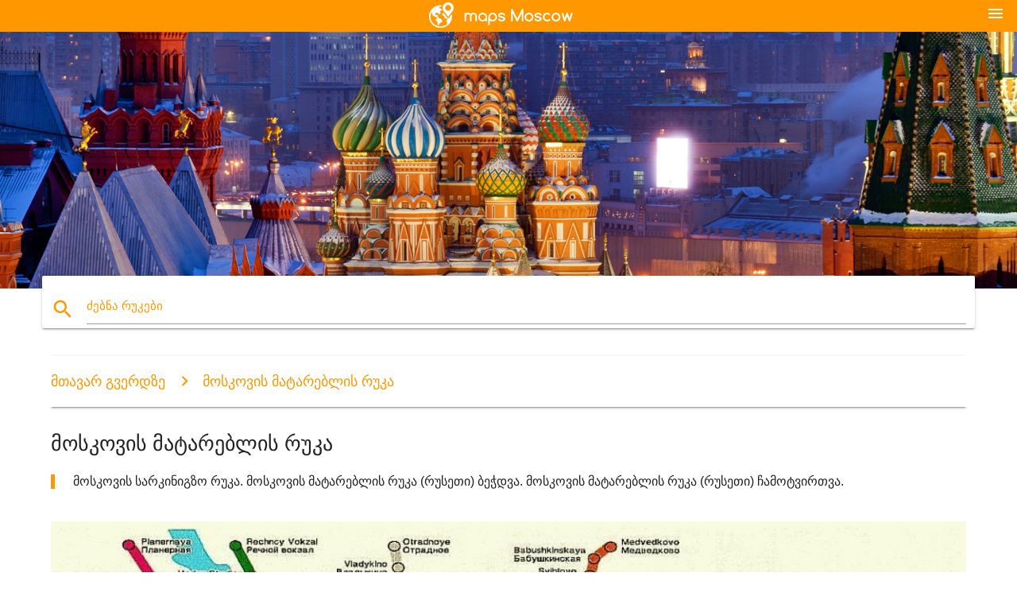

--- FILE ---
content_type: text/html; charset=UTF-8
request_url: https://ka.maps-moscow-ru.com/%E1%83%9B%E1%83%9D%E1%83%A1%E1%83%99%E1%83%9D%E1%83%95%E1%83%98%E1%83%A1-%E1%83%9B%E1%83%90%E1%83%A2%E1%83%90%E1%83%A0%E1%83%94%E1%83%91%E1%83%9A%E1%83%98%E1%83%A1-%E1%83%A0%E1%83%A3%E1%83%99%E1%83%90
body_size: 6781
content:


<!DOCTYPE html>
<html lang="ka">
	<head>
	
		<meta charset="utf-8">
		<meta http-equiv="x-ua-compatible" content="ie=edge">
	
		<link rel="icon" type="image/png" href="/favicon.png" />

		<title>მოსკოვის მატარებლის რუკა - მოსკოვის სარკინიგზო რუკა (რუსეთი)</title>
		<meta name="description" content="მოსკოვის სარკინიგზო რუკა. მოსკოვის მატარებლის რუკა (რუსეთი) ბეჭდვა. მოსკოვის მატარებლის რუკა (რუსეთი) ჩამოტვირთვა." />

        <meta property="og:title" content="მოსკოვის მატარებლის რუკა - მოსკოვის სარკინიგზო რუკა (რუსეთი)" />
        <meta property="og:description" content="მოსკოვის სარკინიგზო რუკა. მოსკოვის მატარებლის რუკა (რუსეთი) ბეჭდვა. მოსკოვის მატარებლის რუკა (რუსეთი) ჩამოტვირთვა." />
        <meta property="og:type" content="article" />
        <meta property="og:url" content="http://ka.maps-moscow-ru.com/მოსკოვის-მატარებლის-რუკა" />
        <meta property="og:image" content="http://ka.maps-moscow-ru.com/img/400/მოსკოვის-მატარებლის-რუკა.jpg" />

        <link rel="canonical" href="https://ka.maps-moscow-ru.com/მოსკოვის-მატარებლის-რუკა" />

        
		<!--Import Google Icon Font-->
<!--		<link href="http://fonts.googleapis.com/icon?family=Material+Icons" rel="stylesheet">-->

<!--        <link rel="stylesheet" href="--><!--css/mdb.css">-->
		<!-- Compiled and minified CSS -->
<!--		<link rel="stylesheet" href="https://cdnjs.cloudflare.com/ajax/libs/materialize/0.98.0/css/materialize.min.css">-->

<!--        <link href="--><!--css/select2.min.css" rel="stylesheet" type="text/css" />-->
        <link href="https://mediacitymapv3.newebcreations.com/css/combine.css" rel="stylesheet" type="text/css" />

        <!--Let browser know website is optimized for mobile-->
		<meta name="viewport" content="width=device-width, initial-scale=1.0"/>
		
				<style type="text/css">
		
			body {
				display: flex;
				min-height: 100vh;
				flex-direction: column;
			}

			main {
				flex: 1 0 auto;
				position: relative;
				top: -30px;
			}
			
			#searchBlock .input-field  {

			}
			
			header {
				font-size: 0;
				position: relative,
			}
			
			header a {
				display: inline-block;
			}

			#subHeader {
				padding: 5px;
			}
			
			h1 {
				font-size: 26px;
			}
			
			.container {
				width: 90%;
			}
			
			.row.marginBottomLess {
				margin-bottom: 0;
			}
			
			h2 {
				font-size: 22px;
			}
			
			blockquote {
				font-size: 16px;
				line-height: 18px;
				border-color: #ff9800;
			}
		
			.card .card-content {
				padding: 10px;
			}
			.card .card-content .card-title {
				font-size: 18px;
				line-height: 18px;
				margin-top: 6px;
				margin-bottom: 6px;
			}
            @media screen and (max-width: 600px) {
                .card .card-content .card-title {
                    font-size: 14px;
                    line-height: 14px;
                    margin-top: 6px;
                    margin-bottom: 6px;
                }
            }
			.input-field .prefix {
				top: 12px;
			}
			
			.autocomplete-content li img.circle {
				border-radius: 0;
			}


#otherWebsite li a:hover {
        text-decoration: underline;
}


		</style>
		
	</head>

	<body>

				<header class="orange">
			<div class="logo center-align">
				<a href="/">
					<img src="/img/logo.png" style="width: 220px;" />
				</a>
			</div>
			<div id="menuSelectLanguage" style="position: absolute; top: 5px; right: 15px;">
				<a href="#" class="button-collapse white-text"><i class="material-icons">menu</i></a>
			</div>
			<div id="subHeader" class="orange lighten-1 hide">
				
<div class="selectLanguage">
    <div id="selectLanguageContainer">
        <div id="selectLanguage" >

            <select id="selectLanguageSelect" data-live-search="true" data-size="8" data-width="100px">
                                <option value="ar">‫العربية</option>
                                <option value="de">Deutsch</option>
                                <option value="en">English</option>
                                <option value="es">Español</option>
                                <option value="fr">Français</option>
                                <option value="it">Italiano</option>
                                <option value="ja">日本語</option>
                                <option value="ko">한국어</option>
                                <option value="ms">Bahasa Melayu</option>
                                <option value="nl">Nederlands</option>
                                <option value="pl">Polski</option>
                                <option value="pt">Português</option>
                                <option value="ru">Русский</option>
                                <option value="tr">Türkçe</option>
                                <option value="zh">中文</option>
                                <option value="af">Afrikaans</option>
                                <option value="az">Azərbaycanca</option>
                                <option value="be">Беларуская</option>
                                <option value="bg">Български</option>
                                <option value="bn">বাংলা</option>
                                <option value="bs">Bosanski</option>
                                <option value="ca">Català</option>
                                <option value="cs">Čeština</option>
                                <option value="da">Dansk</option>
                                <option value="el">Ελληνικά</option>
                                <option value="et">Eesti</option>
                                <option value="eu">Euskara</option>
                                <option value="fa">پارسی</option>
                                <option value="fi">Suomi</option>
                                <option value="gl">Galego</option>
                                <option value="gu">ગુજરાતી</option>
                                <option value="he">עברית</option>
                                <option value="hi">पैरिस</option>
                                <option value="hr">Hrvatski</option>
                                <option value="ht">Kreyol ayisyen</option>
                                <option value="hu">Magyar</option>
                                <option value="hy">Հայերեն</option>
                                <option value="id">Bahasa Indonesia</option>
                                <option value="is">íslenska</option>
                                <option value="ka"selected="selected">ქართული</option>
                                <option value="kn">ಕನ್ನಡ</option>
                                <option value="lt">Lietuvių</option>
                                <option value="lv">Latviešu</option>
                                <option value="mk">Македонски</option>
                                <option value="mn">Монгол</option>
                                <option value="no">Norsk</option>
                                <option value="pa">ਪੰਜਾਬੀ</option>
                                <option value="ro">Română</option>
                                <option value="sk">Slovenčina</option>
                                <option value="sl">Slovenščina</option>
                                <option value="sq">Shqip</option>
                                <option value="sr">Српски</option>
                                <option value="sv">Svenska</option>
                                <option value="sw">Kiswahili</option>
                                <option value="ta">தமிழ்</option>
                                <option value="th">ภาษาไทย</option>
                                <option value="tl">Tagalog</option>
                                <option value="uk">Українська</option>
                                <option value="ur">اردو</option>
                                <option value="vi">Tiếng Việt</option>
                            </select>

        </div>
    </div>
    <style type="text/css">

        #selectLanguageContainer label {
            margin-left: 15px;
            color: white;
            font-weight: normal;
        }

        .selectLanguage {
			/* position: absolute;
			right: 10px;
			top: 5px;
			width: 100px; */
			font-size: 14px;
        }

        #selectLanguage {
            text-align: center;
        }

        #selectLanguage button {
/*            background: transparent;*/
        }

        .valign {
            display: inline-block;
            vertical-align: middle;
        }
        .vrule {
            width: 1%;
            height: 100%;
            display: inline-block;
            vertical-align: middle;
        }

        .nextIconNav {
            margin-left: 10px;
            line-height: 16px;
            width: 160px;
        }

        .side-nav a {
            line-height: auto;
            vertical-align: middle;
        }

        .side-nav .collapsible-body a {
            height: 42px;
            line-height: 42px;
            line-height: normal;
            vertical-align: middle;
            font-size: 0.9rem;
        }

/*
        #selectLanguage input {
            padding-top: 5px;
            padding-bottom: 5px;
            height: 25px;
            margin: 0 auto;
        }
*/

    </style>

</div>
			</div>
		</header>
		<div>
		<img src="/img/ban.jpg" class="responsive-img" />
		</div>		
		<main>
			<div id="searchBlock" class="container orange-text">
				<div class="row">
					<div class="col s12">
					  <div class="row card orange-text">
						<div class="input-field col s12">
						  <i class="material-icons prefix orange-text">search</i>
						  <input type="text" id="autocomplete-input" class="autocomplete light-blue-text">
						  <label for="autocomplete-input" class="orange-text">ძებნა რუკები</label>
						</div>
					  </div>
					</div>
				</div>
			</div>

                        
			
			<nav class="container">
				<div class="row nav-wrapper white orange-text">
					<div class="col s12">
						<a href="/" class="breadcrumb orange-text" title="მთავარ გვერდზე რუკები მოსკოვი">მთავარ გვერდზე</a>
						<a href="/მოსკოვის-მატარებლის-რუკა" class="breadcrumb orange-text" title="მოსკოვის მატარებლის რუკა">მოსკოვის მატარებლის რუკა</a>
					</div>
				</div>
			</nav>
			
			<div class="container">
				<div class="row">
					<div class="col s12">
						<h1>მოსკოვის მატარებლის რუკა</h1>
						<blockquote class="orange-border">
							მოსკოვის სარკინიგზო რუკა. მოსკოვის მატარებლის რუკა (რუსეთი) ბეჭდვა. მოსკოვის მატარებლის რუკა (რუსეთი) ჩამოტვირთვა.													</blockquote>
					</div>

					<div class="col s12">
						<!-- Go to www.addthis.com/dashboard to customize your tools -->
						<div class="addthis_inline_share_toolbox_gn1u"></div>
					</div>
				</div>
				
				<div class="row">
					<div class="col s12" id="map">
                        <div class="mdb-lightbox">
                            <figure>
                            <a href="/img/0/მოსკოვის-მატარებლის-რუკა.jpg" data-size="1024x768" title="მოსკოვის სარკინიგზო რუკა">
						        <img class="responsive-img" src="/img/1200/მოსკოვის-მატარებლის-რუკა.jpg" alt="მოსკოვის სარკინიგზო რუკა" />
                            </a>
                            </figure>
                        </div>
					</div>

                        

					<div class="col s12 center">
						<h2 class="center">მოსკოვის სარკინიგზო რუკა</h2>
						<a id="printButton" href="#" rel="nofollow" class="btn orange" title="მოსკოვის მატარებლის რუკა ბეჭდვა"><i class="material-icons left">print</i><span>Print</span></a>
						<a href="/download.php?id=15&name=მოსკოვის-მატარებლის-რუკა.jpg" target="_blank" rel="nofollow"  class="btn orange" title="მოსკოვის მატარებელი რუკა უფასო"><i class="material-icons  left">system_update_alt</i><span>უფასო</span></a>
					</div>
				</div>
				
				<div class="row">
					&nbsp;
				</div>
				
								
			</div>
		</main>

        <div id="mdb-lightbox-ui"></div>

		


		<footer class="page-footer orange">
			<div class="container">
				
				<!--Social buttons-->
				<div class="row social-section">
					<!-- Go to www.addthis.com/dashboard to customize your tools -->
					<div class="addthis_inline_share_toolbox_nrhe center"></div>
				</div>
				
			</div>
			<div class="footer-copyright">
				<div class="container center">
					© 2026 Copyright: <a class="white-text text-lighten-3 center" target="_blank" href="/cdn-cgi/l/email-protection#adc3c8dac8cfcedfc8ccd9c4c2c3deedcac0ccc4c183cec2c0">Newebcreations</a>
				</div>
			</div>
		</footer>


		<!-- SCRIPTS -->
<script data-cfasync="false" src="/cdn-cgi/scripts/5c5dd728/cloudflare-static/email-decode.min.js"></script><script type="text/javascript" src="https://mediacitymapv3.newebcreations.com/js/combine.js"></script>

<!--Import jQuery before materialize.js-->
<!--<script type="text/javascript" src="https://code.jquery.com/jquery-2.1.1.min.js"></script>-->
<!-- Compiled and minified JavaScript -->
<!--<script src="https://cdnjs.cloudflare.com/ajax/libs/materialize/0.98.0/js/materialize.min.js"></script>-->

<!--<script type="text/javascript" src="--><!--js/select2/select2.min.js"></script>-->

<!--<script type="text/javascript" src="--><!--js/lightbox.js"></script>-->

<!--<script type="text/javascript" src="--><!--js/jquery.print.js"></script>-->

<!--<script type="text/javascript" src="--><!--js/jquery.printElement.js"></script>-->


<script type="text/javascript">

    $(document).ready(function() {
	
	$('input.autocomplete').autocomplete({
		data: {
						"მოსკოვის მეტროს რუკა": "/img/400/მოსკოვის-მეტროს-რუკა.jpg",
						"მეტროს რუკა მოსკოვი": "/img/400/მეტროს-რუკა-მოსკოვი.jpg",
						"მოსკოვის მეტროს რუკა": "/img/400/მოსკოვის-მეტროს-რუკა.jpg",
						"მოსკოვის რუკა": "/img/400/მოსკოვის-რუკა.jpg",
						"მოსკოვის რუკები": "/img/400/მოსკოვის-რუკები.jpg",
						"Moskva რუკა": "/img/400/moskva-რუკა.jpg",
						"მოსკოვის tube რუკა": "/img/400/მოსკოვის-tube-რუკა.jpg",
						"მოსკოვის ტურისტული რუკა": "/img/400/მოსკოვის-ტურისტული-რუკა.jpg",
						"SVO აეროპორტის რუკა": "/img/400/svo-აეროპორტის-რუკა.jpg",
						"მოსკოვის აეროპორტი რუკა": "/img/400/მოსკოვის-აეროპორტი-რუკა.jpg",
						"მოსკოვში ქალაქის რუკა": "/img/400/მოსკოვში-ქალაქის-რუკა.jpg",
						"Sheremetyevo აეროპორტის რუკა": "/img/400/sheremetyevo-აეროპორტის-რუკა.jpg",
						"მოსკოვის მსოფლიო რუკა": "/img/400/მოსკოვის-მსოფლიო-რუკა.jpg",
						"მოსკოვის მსოფლიო რუკა": "/img/400/მოსკოვის-მსოფლიო-რუკა.jpg",
						"მოსკოვის მატარებლის რუკა": "/img/400/მოსკოვის-მატარებლის-რუკა.jpg",
						"მოსკოვის მეტროს რუკა ინგლისური": "/img/400/მოსკოვის-მეტროს-რუკა-ინგლისური.jpg",
						"მოსკოვის მსოფლიო რუკა": "/img/400/მოსკოვის-მსოფლიო-რუკა.jpg",
						"მოსკოვის რუკაზე": "/img/400/მოსკოვის-რუკაზე.jpg",
						"მოსკოვის მიწისქვეშა რუკა": "/img/400/მოსკოვის-მიწისქვეშა-რუკა.jpg",
						"რუკა მოსკოვის მეტრო": "/img/400/რუკა-მოსკოვის-მეტრო.jpg",
						"ანტალიის საერთაშორისო აეროპორტის რუკა": "/img/400/ანტალიის-საერთაშორისო-აეროპორტის-რუკა.jpg",
						"მოსკოვის რუკა რუსეთი": "/img/400/მოსკოვის-რუკა-რუსეთი.jpg",
						"მოსკოვი, რუსეთი რუკა": "/img/400/მოსკოვი,-რუსეთი-რუკა.jpg",
						"რუკა მოსკოვი": "/img/400/რუკა-მოსკოვი.jpg",
						"ლონდონის ჰითროუს აეროპორტი რუკა": "/img/400/ლონდონის-ჰითროუს-აეროპორტი-რუკა.jpg",
						"Sheremetyevo ტერმინალი d რუკა": "/img/400/sheremetyevo-ტერმინალი-d-რუკა.jpg",
						"მოსკოვის სატრანსპორტო რუკა": "/img/400/მოსკოვის-სატრანსპორტო-რუკა.jpg",
						"მოსკოვის გარეუბანში რუკა": "/img/400/მოსკოვის-გარეუბანში-რუკა.jpg",
						"მოსკოვის ქუჩის რუკა": "/img/400/მოსკოვის-ქუჩის-რუკა.jpg",
						"მოსკოვის სკოლის რუკა": "/img/400/მოსკოვის-სკოლის-რუკა.jpg",
						"მოსკოვის რეგიონის რუკა": "/img/400/მოსკოვის-რეგიონის-რუკა.jpg",
						"მოსკოვის სამეზობლოში რუკა": "/img/400/მოსკოვის-სამეზობლოში-რუკა.jpg",
						"მოსკოვის მუნიციპალიტეტების რუკა": "/img/400/მოსკოვის-მუნიციპალიტეტების-რუკა.jpg",
						"მოსკოვის გზატკეცილზე რუკა": "/img/400/მოსკოვის-გზატკეცილზე-რუკა.jpg",
						"მოსკოვის ავტობუსი რუკა": "/img/400/მოსკოვის-ავტობუსი-რუკა.jpg",
						"მოსკოვის ნავი რუკა": "/img/400/მოსკოვის-ნავი-რუკა.jpg",
						"მოსკოვის ველოსიპედით რუკა": "/img/400/მოსკოვის-ველოსიპედით-რუკა.jpg",
						"მოსკოვის ატრაქციონები რუკა": "/img/400/მოსკოვის-ატრაქციონები-რუკა.jpg",
						"ტურისტული რუკა მოსკოვი": "/img/400/ტურისტული-რუკა-მოსკოვი.jpg",
						"მოსკოვი, რუსეთი რუკაზე": "/img/400/მოსკოვი,-რუსეთი-რუკაზე.jpg",
						"მოსკოვის მეტროს რუკა რუსული": "/img/400/მოსკოვის-მეტროს-რუკა-რუსული.jpg",
						"hop წლის hop off მოსკოვის რუკა": "/img/400/hop-წლის-hop-off-მოსკოვის-რუკა.jpg",
						"მოსკოვში ევროპის რუკა": "/img/400/მოსკოვში-ევროპის-რუკა.jpg",
						"მოსკოვის ცენტრში რუკა": "/img/400/მოსკოვის-ცენტრში-რუკა.jpg",
						"მოსკოვის ღირსშესანიშნაობები რუკა": "/img/400/მოსკოვის-ღირსშესანიშნაობები-რუკა.jpg",
						"Moskva აეროპორტის რუკა": "/img/400/moskva-აეროპორტის-რუკა.jpg",
						"მოსკოვის მეტროს სადგურების რუკა": "/img/400/მოსკოვის-მეტროს-სადგურების-რუკა.jpg",
						"moskou მეტროს რუკა": "/img/400/moskou-მეტროს-რუკა.jpg",
						"Moskau გახდა მეტროს რუკა": "/img/400/moskau-გახდა-მეტროს-რუკა.jpg",
						"Vnukovo აეროპორტის რუკა": "/img/400/vnukovo-აეროპორტის-რუკა.jpg",
						"paveletsky სადგური მოსკოვის რუკა": "/img/400/paveletsky-სადგური-მოსკოვის-რუკა.jpg",
						"Moskva ტრამვაის რუკა": "/img/400/moskva-ტრამვაის-რუკა.jpg",
						"Moskva მატარებელი რუკა": "/img/400/moskva-მატარებელი-რუკა.jpg",
						"მოსკოვის სტადიონზე რუკა": "/img/400/მოსკოვის-სტადიონზე-რუკა.jpg",
						"Moskva oktiabrskaia სადგური რუკა": "/img/400/moskva-oktiabrskaia-სადგური-რუკა.jpg",
						"მოსკოვის ტროლეიბუსი რუკა": "/img/400/მოსკოვის-ტროლეიბუსი-რუკა.jpg",
						"მოსკოვის ტრამვაის რუკა": "/img/400/მოსკოვის-ტრამვაის-რუკა.jpg",
						"მოსკოვის vladivostok მატარებლის მარშრუტის რუკა": "/img/400/მოსკოვის-vladivostok-მატარებლის-მარშრუტის-რუკა.jpg",
						"მეტროს რუკა მოსკოვი": "/img/400/მეტროს-რუკა-მოსკოვი.jpg",
						"მოსკოვის მთის ბილიკი რუკა": "/img/400/მოსკოვის-მთის-ბილიკი-რუკა.jpg",
						"მოსკოვის მეტროს რუკა ინგლისური და რუსული": "/img/400/მოსკოვის-მეტროს-რუკა-ინგლისური-და-რუსული.jpg",
						"მოსკოვის კრემლის რუკა": "/img/400/მოსკოვის-კრემლის-რუკა.jpg",
						"აეროპორტები მოსკოვში რუკა": "/img/400/აეროპორტები-მოსკოვში-რუკა.jpg",
						"Leningradsky სადგური მოსკოვის რუკა": "/img/400/leningradsky-სადგური-მოსკოვის-რუკა.jpg",
						"DME აეროპორტის რუკა": "/img/400/dme-აეროპორტის-რუკა.jpg",
						"მოსკოვში, პეკინში მატარებლის მარშრუტის რუკა": "/img/400/მოსკოვში,-პეკინში-მატარებლის-მარშრუტის-რუკა.jpg",
						"მოსკოვის მდინარე რუკა": "/img/400/მოსკოვის-მდინარე-რუკა.jpg",
						"მოსკოვის ტოპოგრაფიული რუკა": "/img/400/მოსკოვის-ტოპოგრაფიული-რუკა.jpg",
						"მოსკოვში, წითელ მოედანზე რუკა": "/img/400/მოსკოვში,-წითელ-მოედანზე-რუკა.jpg",
						"მოსკოვის გეოგრაფიული რუკა": "/img/400/მოსკოვის-გეოგრაფიული-რუკა.jpg",
						"მოსკოვში, პეტერბურგში რუკა": "/img/400/მოსკოვში,-პეტერბურგში-რუკა.jpg",
						"პეტერბურგში, მოსკოვში საკრუიზო რუკა": "/img/400/პეტერბურგში,-მოსკოვში-საკრუიზო-რუკა.jpg",
						"მოსკოვის ზოოპარკში რუკა": "/img/400/მოსკოვის-ზოოპარკში-რუკა.jpg",
						"მოსკოვის arrondissement რუკა": "/img/400/მოსკოვის-arrondissement-რუკა.jpg",
						"მოსკოვის რუკა ინგლისური": "/img/400/მოსკოვის-რუკა-ინგლისური.jpg",
						"მოსკოვის id რუკა": "/img/400/მოსკოვის-id-რუკა.jpg",
					},
		limit: 20, // The max amount of results that can be shown at once. Default: Infinity.
	});
	
	$('input.autocomplete').on("change", function() {
		var data = {
						"მოსკოვის მეტროს რუკა": "/მოსკოვის-მეტროს-რუკა",
						"მეტროს რუკა მოსკოვი": "/მეტროს-რუკა-მოსკოვი",
						"მოსკოვის მეტროს რუკა": "/მოსკოვის-მეტროს-რუკა",
						"მოსკოვის რუკა": "/მოსკოვის-რუკა",
						"მოსკოვის რუკები": "/მოსკოვის-რუკები",
						"Moskva რუკა": "/moskva-რუკა",
						"მოსკოვის tube რუკა": "/მოსკოვის-tube-რუკა",
						"მოსკოვის ტურისტული რუკა": "/მოსკოვის-ტურისტული-რუკა",
						"SVO აეროპორტის რუკა": "/svo-აეროპორტის-რუკა",
						"მოსკოვის აეროპორტი რუკა": "/მოსკოვის-აეროპორტი-რუკა",
						"მოსკოვში ქალაქის რუკა": "/მოსკოვში-ქალაქის-რუკა",
						"Sheremetyevo აეროპორტის რუკა": "/sheremetyevo-აეროპორტის-რუკა",
						"მოსკოვის მსოფლიო რუკა": "/მოსკოვის-მსოფლიო-რუკა",
						"მოსკოვის მსოფლიო რუკა": "/მოსკოვის-მსოფლიო-რუკა",
						"მოსკოვის მატარებლის რუკა": "/მოსკოვის-მატარებლის-რუკა",
						"მოსკოვის მეტროს რუკა ინგლისური": "/მოსკოვის-მეტროს-რუკა-ინგლისური",
						"მოსკოვის მსოფლიო რუკა": "/მოსკოვის-მსოფლიო-რუკა",
						"მოსკოვის რუკაზე": "/მოსკოვის-რუკაზე",
						"მოსკოვის მიწისქვეშა რუკა": "/მოსკოვის-მიწისქვეშა-რუკა",
						"რუკა მოსკოვის მეტრო": "/რუკა-მოსკოვის-მეტრო",
						"ანტალიის საერთაშორისო აეროპორტის რუკა": "/ანტალიის-საერთაშორისო-აეროპორტის-რუკა",
						"მოსკოვის რუკა რუსეთი": "/მოსკოვის-რუკა-რუსეთი",
						"მოსკოვი, რუსეთი რუკა": "/მოსკოვი,-რუსეთი-რუკა",
						"რუკა მოსკოვი": "/რუკა-მოსკოვი",
						"ლონდონის ჰითროუს აეროპორტი რუკა": "/ლონდონის-ჰითროუს-აეროპორტი-რუკა",
						"Sheremetyevo ტერმინალი d რუკა": "/sheremetyevo-ტერმინალი-d-რუკა",
						"მოსკოვის სატრანსპორტო რუკა": "/მოსკოვის-სატრანსპორტო-რუკა",
						"მოსკოვის გარეუბანში რუკა": "/მოსკოვის-გარეუბანში-რუკა",
						"მოსკოვის ქუჩის რუკა": "/მოსკოვის-ქუჩის-რუკა",
						"მოსკოვის სკოლის რუკა": "/მოსკოვის-სკოლის-რუკა",
						"მოსკოვის რეგიონის რუკა": "/მოსკოვის-რეგიონის-რუკა",
						"მოსკოვის სამეზობლოში რუკა": "/მოსკოვის-სამეზობლოში-რუკა",
						"მოსკოვის მუნიციპალიტეტების რუკა": "/მოსკოვის-მუნიციპალიტეტების-რუკა",
						"მოსკოვის გზატკეცილზე რუკა": "/მოსკოვის-გზატკეცილზე-რუკა",
						"მოსკოვის ავტობუსი რუკა": "/მოსკოვის-ავტობუსი-რუკა",
						"მოსკოვის ნავი რუკა": "/მოსკოვის-ნავი-რუკა",
						"მოსკოვის ველოსიპედით რუკა": "/მოსკოვის-ველოსიპედით-რუკა",
						"მოსკოვის ატრაქციონები რუკა": "/მოსკოვის-ატრაქციონები-რუკა",
						"ტურისტული რუკა მოსკოვი": "/ტურისტული-რუკა-მოსკოვი",
						"მოსკოვი, რუსეთი რუკაზე": "/მოსკოვი,-რუსეთი-რუკაზე",
						"მოსკოვის მეტროს რუკა რუსული": "/მოსკოვის-მეტროს-რუკა-რუსული",
						"hop წლის hop off მოსკოვის რუკა": "/hop-წლის-hop-off-მოსკოვის-რუკა",
						"მოსკოვში ევროპის რუკა": "/მოსკოვში-ევროპის-რუკა",
						"მოსკოვის ცენტრში რუკა": "/მოსკოვის-ცენტრში-რუკა",
						"მოსკოვის ღირსშესანიშნაობები რუკა": "/მოსკოვის-ღირსშესანიშნაობები-რუკა",
						"Moskva აეროპორტის რუკა": "/moskva-აეროპორტის-რუკა",
						"მოსკოვის მეტროს სადგურების რუკა": "/მოსკოვის-მეტროს-სადგურების-რუკა",
						"moskou მეტროს რუკა": "/moskou-მეტროს-რუკა",
						"Moskau გახდა მეტროს რუკა": "/moskau-გახდა-მეტროს-რუკა",
						"Vnukovo აეროპორტის რუკა": "/vnukovo-აეროპორტის-რუკა",
						"paveletsky სადგური მოსკოვის რუკა": "/paveletsky-სადგური-მოსკოვის-რუკა",
						"Moskva ტრამვაის რუკა": "/moskva-ტრამვაის-რუკა",
						"Moskva მატარებელი რუკა": "/moskva-მატარებელი-რუკა",
						"მოსკოვის სტადიონზე რუკა": "/მოსკოვის-სტადიონზე-რუკა",
						"Moskva oktiabrskaia სადგური რუკა": "/moskva-oktiabrskaia-სადგური-რუკა",
						"მოსკოვის ტროლეიბუსი რუკა": "/მოსკოვის-ტროლეიბუსი-რუკა",
						"მოსკოვის ტრამვაის რუკა": "/მოსკოვის-ტრამვაის-რუკა",
						"მოსკოვის vladivostok მატარებლის მარშრუტის რუკა": "/მოსკოვის-vladivostok-მატარებლის-მარშრუტის-რუკა",
						"მეტროს რუკა მოსკოვი": "/მეტროს-რუკა-მოსკოვი",
						"მოსკოვის მთის ბილიკი რუკა": "/მოსკოვის-მთის-ბილიკი-რუკა",
						"მოსკოვის მეტროს რუკა ინგლისური და რუსული": "/მოსკოვის-მეტროს-რუკა-ინგლისური-და-რუსული",
						"მოსკოვის კრემლის რუკა": "/მოსკოვის-კრემლის-რუკა",
						"აეროპორტები მოსკოვში რუკა": "/აეროპორტები-მოსკოვში-რუკა",
						"Leningradsky სადგური მოსკოვის რუკა": "/leningradsky-სადგური-მოსკოვის-რუკა",
						"DME აეროპორტის რუკა": "/dme-აეროპორტის-რუკა",
						"მოსკოვში, პეკინში მატარებლის მარშრუტის რუკა": "/მოსკოვში,-პეკინში-მატარებლის-მარშრუტის-რუკა",
						"მოსკოვის მდინარე რუკა": "/მოსკოვის-მდინარე-რუკა",
						"მოსკოვის ტოპოგრაფიული რუკა": "/მოსკოვის-ტოპოგრაფიული-რუკა",
						"მოსკოვში, წითელ მოედანზე რუკა": "/მოსკოვში,-წითელ-მოედანზე-რუკა",
						"მოსკოვის გეოგრაფიული რუკა": "/მოსკოვის-გეოგრაფიული-რუკა",
						"მოსკოვში, პეტერბურგში რუკა": "/მოსკოვში,-პეტერბურგში-რუკა",
						"პეტერბურგში, მოსკოვში საკრუიზო რუკა": "/პეტერბურგში,-მოსკოვში-საკრუიზო-რუკა",
						"მოსკოვის ზოოპარკში რუკა": "/მოსკოვის-ზოოპარკში-რუკა",
						"მოსკოვის arrondissement რუკა": "/მოსკოვის-arrondissement-რუკა",
						"მოსკოვის რუკა ინგლისური": "/მოსკოვის-რუკა-ინგლისური",
						"მოსკოვის id რუკა": "/მოსკოვის-id-რუკა",
					};

		var label = $(this).val();
		var url = '';
		$.each(data, function(key, value) {
			if (label == key) {
				url = value;
			}
		});
		if (url != '')
			location.href = url;
		
	});
	
	
	
	var currentLanguage = "KA";

	$('#selectLanguage select').select2({
		placeholder: 'Select your language'
	});

	$('#selectLanguage select').on("change", function() {
		var val = $(this).val();

		if (val != currentLanguage) {
			if (val == "en")
				location.href = 'http://maps-moscow-ru.com/';
			else
				location.href = 'http://'+val+'.maps-moscow-ru.com/';
		}
	});

    $("#menuSelectLanguage a").click(function() {

        if ($("#subHeader").hasClass("hide")) {
            $("#subHeader").removeClass("hide");
        } else {
            $("#subHeader").addClass("hide");
        }

        return false;
    });
	

    });


</script>

<!-- Go to www.addthis.com/dashboard to customize your tools -->
<script type="text/javascript" src="//s7.addthis.com/js/300/addthis_widget.js#pubid=ra-535972064203a2c9"></script>

<script>
    (function(i,s,o,g,r,a,m){i['GoogleAnalyticsObject']=r;i[r]=i[r]||function(){
        (i[r].q=i[r].q||[]).push(arguments)},i[r].l=1*new Date();a=s.createElement(o),
        m=s.getElementsByTagName(o)[0];a.async=1;a.src=g;m.parentNode.insertBefore(a,m)
    })(window,document,'script','https://www.google-analytics.com/analytics.js','ga');

    ga('create', 'UA-111722193-9', 'auto');
    ga('send', 'pageview');

</script>




        <script type="text/javascript">

            $(function () {
                $("#mdb-lightbox-ui").load("https://mediacitymapv3.newebcreations.com/mdb-addons/mdb-lightbox-ui.html");

                $("#printButton").click(function() {
                    var imgPrint = $("#map").clone();
                    imgPrint.print();
                    return false;
                });
            });

        </script>


	<script defer src="https://static.cloudflareinsights.com/beacon.min.js/vcd15cbe7772f49c399c6a5babf22c1241717689176015" integrity="sha512-ZpsOmlRQV6y907TI0dKBHq9Md29nnaEIPlkf84rnaERnq6zvWvPUqr2ft8M1aS28oN72PdrCzSjY4U6VaAw1EQ==" data-cf-beacon='{"version":"2024.11.0","token":"cc3d12d6e4bf42cb957e9048f14f94a7","r":1,"server_timing":{"name":{"cfCacheStatus":true,"cfEdge":true,"cfExtPri":true,"cfL4":true,"cfOrigin":true,"cfSpeedBrain":true},"location_startswith":null}}' crossorigin="anonymous"></script>
</body>
</html>
